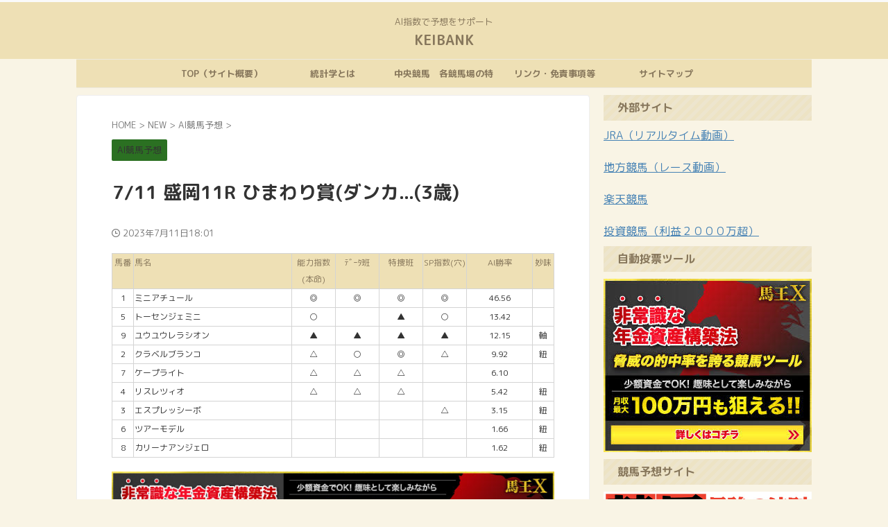

--- FILE ---
content_type: text/html; charset=utf-8
request_url: https://www.google.com/recaptcha/api2/aframe
body_size: 267
content:
<!DOCTYPE HTML><html><head><meta http-equiv="content-type" content="text/html; charset=UTF-8"></head><body><script nonce="Qapmn0u--e0Pj6pyTikfWw">/** Anti-fraud and anti-abuse applications only. See google.com/recaptcha */ try{var clients={'sodar':'https://pagead2.googlesyndication.com/pagead/sodar?'};window.addEventListener("message",function(a){try{if(a.source===window.parent){var b=JSON.parse(a.data);var c=clients[b['id']];if(c){var d=document.createElement('img');d.src=c+b['params']+'&rc='+(localStorage.getItem("rc::a")?sessionStorage.getItem("rc::b"):"");window.document.body.appendChild(d);sessionStorage.setItem("rc::e",parseInt(sessionStorage.getItem("rc::e")||0)+1);localStorage.setItem("rc::h",'1762708174902');}}}catch(b){}});window.parent.postMessage("_grecaptcha_ready", "*");}catch(b){}</script></body></html>